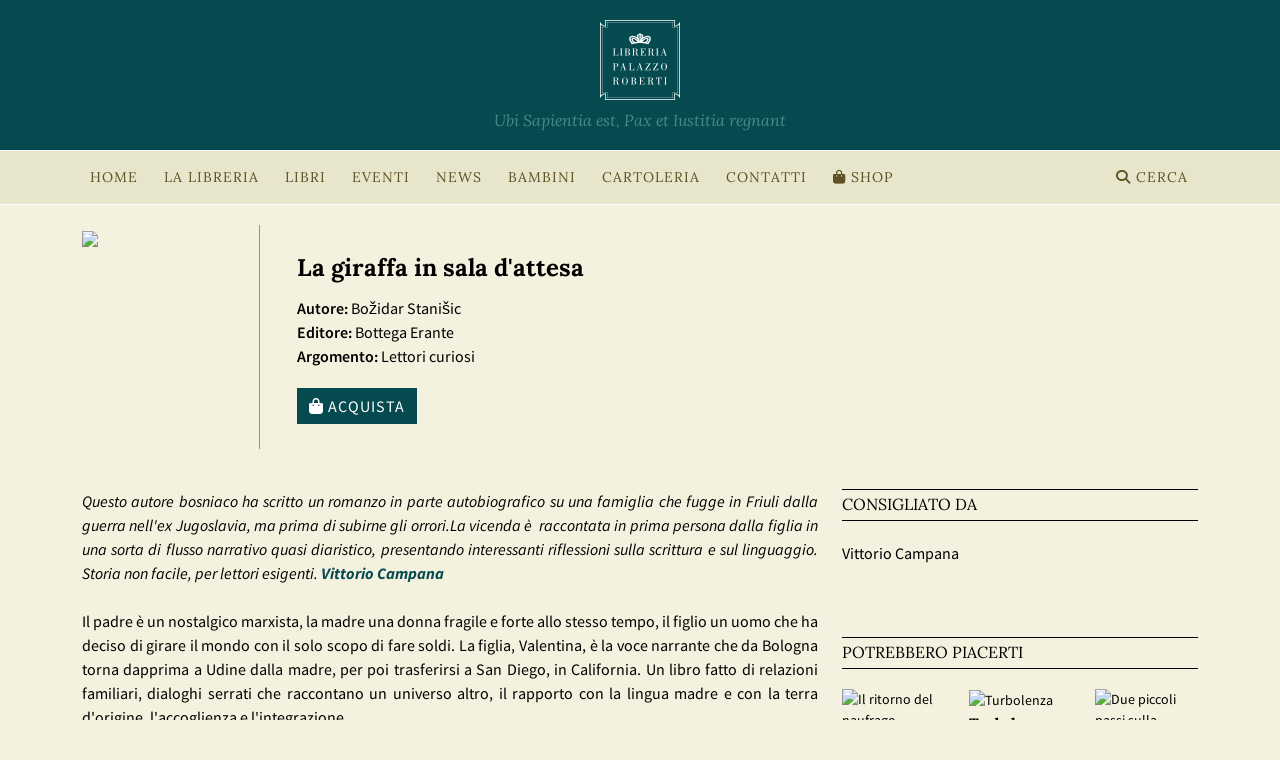

--- FILE ---
content_type: text/html; charset=UTF-8
request_url: https://www.palazzoroberti.it/it/libro/la-giraffa-in-sala-d-attesa
body_size: 6556
content:
<!DOCTYPE html>
<html lang="it">

<head>
  <title>La giraffa in sala d'attesa - Božidar Stanišic - Libreria Palazzo Roberti</title>

  <meta name="viewport" content="width=device-width, initial-scale=1">

  <meta http-equiv="Content-Type" content="text/html; charset=UTF-8" />
      <meta name="description" content="La giraffa in sala d'attesa" />
    <link rel="shortcut icon" href="https://www.palazzoroberti.it/assets/images/favicon.ico">

  <meta property="og:title" content="La giraffa in sala d'attesa - Božidar Stanišic - Libreria Palazzo Roberti">
  <meta property="og:url" content="https://www.palazzoroberti.it/" />
  <meta property="og:type" content="website" />
  <meta property="og:image" content="https://www.palazzoroberti.it/assets/images/share_banner.jpg">
  <meta property="og:image:url" content="https://www.palazzoroberti.it/assets/images/share_banner.jpg">
  <meta property="og:description" content="La giraffa in sala d'attesa" />
  <meta property="og:image:secure_url" content="https://www.palazzoroberti.it/assets/images/share_banner.jpg">
  <meta property="og:image:type" content="image/jpeg">
  <meta property="og:image:width" content="600">
  <meta property="og:image:height" content="300">

  <link href="https://www.palazzoroberti.it/assets/fontawesome/css/all.css" rel="stylesheet">

  <script src="https://www.palazzoroberti.it/assets/js/jquery-3.7.1.min.js"></script>

  <link href="https://www.palazzoroberti.it/assets/bootstrap/css/bootstrap.min.css" rel="stylesheet">
  <script src="https://www.palazzoroberti.it/assets/bootstrap/js/bootstrap.bundle.min.js"></script>
  <link href="https://www.palazzoroberti.it/assets/css/main.css" rel="stylesheet">

  <script type="text/javascript">
    var _iub = _iub || [];
    _iub.csConfiguration = {
      "askConsentAtCookiePolicyUpdate": true,
      "perPurposeConsent": true,
      "siteId": 3288048,
      "cookiePolicyId": 83465580,
      "lang": "it",
      "banner": {
        "acceptButtonCaptionColor": "#000000",
        "acceptButtonColor": "#FFFFFF",
        "acceptButtonDisplay": true,
        "closeButtonRejects": true,
        "customizeButtonCaptionColor": "#000000",
        "customizeButtonColor": "#FFFFFF",
        "customizeButtonDisplay": true,
        "explicitWithdrawal": true,
        "listPurposes": true,
        "position": "bottom"
      }
    };
  </script>
  <script type="text/javascript" src="//cs.iubenda.com/sync/3288048.js"></script>
  <script type="text/javascript" src="//cdn.iubenda.com/cs/iubenda_cs.js" charset="UTF-8" async></script>

    <!-- Google tag (gtag.js) -->
  <script async src="https://www.googletagmanager.com/gtag/js?id=G-RF9QXYPY9V"></script>
  <script>
    window.dataLayer = window.dataLayer || [];

    function gtag() {
      dataLayer.push(arguments);
    }
    gtag('js', new Date());

    gtag('config', 'G-RF9QXYPY9V', { 'anonymize_ip': true });
  </script>
  
  <!-- Facebook Pixel Code -->
  <script class="_iub_cs_activate" data-iub-purposes="3" type="text/plain">
    ! function(f, b, e, v, n, t, s) {
      if (f.fbq) return;
      n = f.fbq = function() {
        n.callMethod ?
          n.callMethod.apply(n, arguments) : n.queue.push(arguments)
      };
      if (!f._fbq) f._fbq = n;
      n.push = n;
      n.loaded = !0;
      n.version = '2.0';
      n.queue = [];
      t = b.createElement(e);
      t.async = !0;
      t.src = v;
      s = b.getElementsByTagName(e)[0];
      s.parentNode.insertBefore(t, s)
    }(window, document, 'script',
      'https://connect.facebook.net/en_US/fbevents.js');
    fbq('init', '270757370476253');
    fbq('track', 'PageView');
  </script>
  <!-- End Facebook Pixel Code -->

  


  
</head>

<body>

  <!-- Google Tag Manager (noscript) -->
  <noscript><iframe src="https://www.googletagmanager.com/ns.html?id=GTM-PZNPXVGF"
      height="0" width="0" style="display:none;visibility:hidden"></iframe></noscript>
  <!-- End Google Tag Manager (noscript) -->

  <div class="container-fluid my-header-menu logo-desktop">
    <a href="https://www.palazzoroberti.it/it/palazzo_roberti"><img src="https://www.palazzoroberti.it/assets/images/palazzoroberti.svg" style="border:0px;border:0px;" /></a><br>

    <div class="logopayoff">Ubi Sapientia est, Pax et Iustitia regnant</div>



  </div>
  <div class="container-fluid my-header-menu logo-mobile">
    <a href="https://www.palazzoroberti.it/it/palazzo_roberti"><img src="https://www.palazzoroberti.it/assets/images/palazzoroberti.svg" style="border:0px;margin-top:30px;border:0px;height:60%" /></a><br>
  </div>

  

<!-- Modal Search Books Events Video -->
<div class="modal fade" id="searchModal" tabindex="-1" aria-labelledby="searchModal" aria-hidden="true">
    <div class="modal-dialog">
        <form class="needs-validation search" action="https://www.palazzoroberti.it/it/search" method="post" novalidate>
            <div class="modal-content">
                <div class="modal-header">
                    <button type="button" class="btn-close" data-bs-dismiss="modal" aria-label="Close"></button>
                </div>
                <div class="modal-body">

                    <label for="search" class="form-label">Cerca un libro, un evento o un video.</label>
                    <input type="text" name="search" id="search" class="form-control w-100" required>
                    <div class="invalid-feedback">Richiesto</div>

                </div>
                <div class="modal-footer">
                    <button type="button" class="btn btn-secondary" data-bs-dismiss="modal">Annulla</button>
                    <button type="submit" class="btn btn-primary">Cerca</button>
                </div>
            </div>
        </form>
    </div>
</div>


<script>
    (() => {
        'use strict'

        // Fetch all the forms we want to apply custom Bootstrap validation styles to
        const forms = document.querySelectorAll('.search')

        // Loop over them and prevent submission
        Array.from(forms).forEach(form => {
            form.addEventListener('submit', event => {
                if (!form.checkValidity()) {
                    event.preventDefault()
                    event.stopPropagation()
                }

                form.classList.add('was-validated')
            }, false)
        })
    })()
</script>

<script>

const myModalEl = document.getElementById('searchModal')
myModalEl.addEventListener('shown.bs.modal', event => {
  $('.modal-content #search').focus();
})

</script>

<div class="my-main-menu-bar">
    <div class="container">

        <nav class="navbar navbar-expand-lg">
            <div class="container-fluid">
                <button class="navbar-toggler" type="button" data-bs-toggle="collapse" data-bs-target="#navbarSupportedContent" aria-controls="navbarSupportedContent" aria-expanded="false" aria-label="Toggle navigation">
                    <i class="fas fa-bars"></i> MENU
                </button>
                <div class="collapse navbar-collapse" id="navbarSupportedContent">
                    <ul class="navbar-nav me-auto mb-2 mb-lg-0">
                        <li class="nav-item">
                            <a class="nav-link" href="https://www.palazzoroberti.it/it/palazzo_roberti">HOME</a>
                        </li>
                        <li class="nav-item dropdown">
                            <a class="nav-link" href="#" role="button" data-bs-toggle="dropdown" aria-expanded="false">
                                LA LIBRERIA
                            </a>
                            <ul class="dropdown-menu">
                                <li><a class="dropdown-item" href="https://www.palazzoroberti.it/it/libreria">LA LIBRERIA</a></li>
                                <li><a class="dropdown-item" href="https://www.palazzoroberti.it/it/staff">LO STAFF</a></li>
                                <li><a class="dropdown-item" href="https://www.palazzoroberti.it/it/dicono_di_noi">LE DEDICHE DEGLI AUTORI</a></li>
                                <li><a class="dropdown-item" href="https://www.palazzoroberti.it/it/tessera">RICHIEDI LA TESSERA</a></li>
                                <li><a class="dropdown-item" href="https://www.palazzoroberti.it/it/newsletter/iscrizione">NEWSLETTER</a></li>
                            </ul>
                        </li>
                        <li class="nav-item dropdown">
                            <a class="nav-link" href="#" role="button" data-bs-toggle="dropdown" aria-expanded="false">
                                LIBRI
                            </a>
                            <ul class="dropdown-menu">
                                <li><a class="dropdown-item" href="https://www.palazzoroberti.it/it/i_nostri_consigliati">I NOSTRI CONSIGLIATI</a></li>
                                <li><a class="dropdown-item" href="https://www.palazzoroberti.it/it/libri_di_cui_si_parla">LIBRI DI CUI SI PARLA</a></li>
                                <li><a class="dropdown-item" href="https://www.palazzoroberti.it/it/letture_appassionate">LETTURE APPASSIONATE</a></li>
                            </ul>
                        </li>
                        <li class="nav-item dropdown">
                            <a class="nav-link" href="#" role="button" data-bs-toggle="dropdown" aria-expanded="false">
                                EVENTI
                            </a>
                            <ul class="dropdown-menu">
                                <li><a class="dropdown-item" href="https://www.palazzoroberti.it/it/prossimi_eventi">PROSSIMI EVENTI</a></li>
                                <li><a class="dropdown-item" href="https://www.palazzoroberti.it/it/archivio_eventi">ARCHIVIO EVENTI</a></li>
                                <li><a class="dropdown-item" href="https://www.palazzoroberti.it/it/video_eventi">VIDEO</a></li>
                                <li><a class="dropdown-item" href="https://www.palazzoroberti.it/it/te_con_i_libri">TE&grave; CON I LIBRI</a></li>
                                <li><a class="dropdown-item" href="https://www.palazzoroberti.it/it/palazzo_roberti_resistere" target="_blank">RASSEGNA LETTERARIA RESISTERE</a></li>
                            </ul>
                        </li>
                        <li class="nav-item">
                            <a class="nav-link" href="https://www.palazzoroberti.it/it/news">NEWS</a>
                        </li>
                        <li class="nav-item">
                            <a class="nav-link" href="https://www.palazzoroberti.it/it/bambini">BAMBINI</a>
                        </li>
                        <li class="nav-item">
                            <a class="nav-link" href="https://www.palazzoroberti.it/it/cartoleria">CARTOLERIA</a>
                        </li>
                        <li class="nav-item">
                            <a class="nav-link" href="https://www.palazzoroberti.it/it/contatti">CONTATTI</a>
                        </li>
                        <li class="nav-item">
                            <a class="nav-link" href="https://shop.palazzoroberti.it" target="_blank"><i class="fas fa-shopping-bag"></i> SHOP</a>
                        </li>
                    </ul>
                    <a href="#" class="nav-link" data-bs-toggle="modal" data-bs-target="#searchModal"><i class="fas fa-search"></i> CERCA</a>
                </div>
            </div>
        </nav>

    </div>
</div>

<script>
    $('.dropdown').mouseover(function() {
        if ($('.navbar-toggler').is(':hidden')) {
            $(this).addClass('show').attr('aria-expanded', 'true');
            $(this).find('.dropdown-menu').addClass('show');
        }
    }).mouseout(function() {
        if ($('.navbar-toggler').is(':hidden')) {
            $(this).removeClass('show').attr('aria-expanded', 'false');
            $(this).find('.dropdown-menu').removeClass('show');
        }
    });
</script><style type="text/css">
  #images span {
    display: inline-block;
    background-color: #f8f8f8;
  }
</style>

<div class="my-book-header">
  <div class="container">

    
    <div class="row book-strip-space" style="padding-top:20px;padding-bottom:20px">

      <div class="col-lg-2 col-md-2 col-sm-4 col-xs-12 bookpage singlebookimagecell" style="vertical-align: top;border-right:1px solid var(--lightbrown);">
        <img src="https://www.palazzoroberti.it/pixpages/2124_image2.jpg" class="book-page-cover" style="border:0;">
      </div>
      <div class="col-lg-10 col-md-10 col-sm-8 col-xs-12" style="text-align: left;vertical-align: top;">
        <div style="margin:25px;">
          <div class="my-book-title" style="margin-bottom:10px">La giraffa in sala d'attesa</div>
          <b>Autore:</b> Božidar Stanišic<br>
          <b>Editore:</b> Bottega Erante<br>
                      <b>Argomento:</b> Lettori curiosi<br>
          
          <div class="my-book-order">

            
            <a title="Palazzo Roberti Shop" href="https://shop.palazzoroberti.it/products/giraffa-in-sala-dattesa" class="btn btn-primary" target="_blank"><i class="fas fa-shopping-bag"></i> Acquista</a>

          </div>

        </div>
      </div>
    </div>



  </div>
</div>
<script type="application/ld+json">
  {
    "@context": "http://schema.org",
    "@type": "Book",
    "description": "Il padre è un nostalgico marxista, la madre una donna fragile e forte allo stesso tempo, il figlio un uomo che ha deciso di girare il mondo con il solo scopo di fare soldi. La figlia, Valentina, è la voce narrante che da Bologna torna dapprima a Udine dalla madre, per poi trasferirsi a San Diego, in California. ",
    "genre": "Lettori curiosi",
    "isbn": "9788899368487",
    "name": "La giraffa in sala d'attesa",
    "image": "https://www.palazzoroberti.it/pixpages/2124_image2.jpg",
    "author": {
      "@type": "Person",
      "name": "Božidar Stanišic"
    },
    "publisher": {
      "@type": "Organization",
      "name": "Bottega Erante"
    },
    "bookFormat": "http://schema.org/Paperback",
    "url": "https://www.palazzoroberti.it/libro/la-giraffa-in-sala-d-attesa"
  }
</script>

<div class="container my-page-background">

  <div class="my-inner-content-page">

    <div class="row my-two-column-page-content">

      <div class="col-lg-8 col-md-8 col-sm-12 col-xs-12 my-two-column-page-content-left-book">

        <!-- book description -->





        <em>Questo autore bosniaco ha scritto un romanzo in parte autobiografico su una famiglia che fugge in Friuli dalla guerra nell&#39;ex Jugoslavia, ma prima di subirne gli orrori.La vicenda &egrave;&nbsp; raccontata in prima persona dalla figlia in una sorta di flusso narrativo quasi diaristico, presentando interessanti riflessioni sulla scrittura e sul linguaggio. Storia non facile, per lettori esigenti. <a href="https://www.palazzoroberti.it/it/profilo/vittorio-campana" target="_blank"><strong>Vittorio Campana</strong></a></em><br />
<br />
Il padre &egrave; un nostalgico marxista, la madre una donna fragile e forte allo stesso tempo, il figlio un uomo che ha deciso di girare il mondo con il solo scopo di fare soldi. La figlia, Valentina, &egrave; la voce narrante che da Bologna torna dapprima a Udine dalla madre, per poi trasferirsi a San Diego, in California. Un libro fatto di relazioni familiari, dialoghi serrati che raccontano un universo altro, il rapporto con la lingua madre e con la terra d&#39;origine, l&#39;accoglienza e l&#39;integrazione.
<hr />Nato a Visoko in Bosnia nel 1956, <strong>Božidar Stani&scaron;ic</strong>&nbsp;&egrave; laureato in filosofia e ha lavorato come insegnante fino al 1992, quando &egrave; fuggito dalla&nbsp;dalla guerra civile scoppiata nel suo Paese. Si trasferisce in Italia, dove ancora vive con la famiglia. Nel 1993 pubblica I buchi neri di Sarajevo (MGS Press); negli anni successivi&nbsp;pubblica tre raccolte di poesie Primavera a Zugliano, Non-poesie, Metamorfosi di finestre, successivamente la raccolta di racconti intitolata Tre racconti. &Egrave; presente con un testo nell&rsquo;antologia della narrativa bosniaco-erzegovese del Novecento Racconti dalla Bosnia, a cura di G. Scotti. Riprende la produzione in prosa con Bon Voyage, Il cane alato e altri racconti. Nel 2011 pubblica il libro per ragazzi La cicala e la piccola formica, nel 2012 Piccolo, rosso e altri racconti. Diverse prose e poesie sono sparse in numerose antologie italiane e straniere. Alcuni suoi racconti, saggi e poesie sono tradotti in francese, inglese, sloveno, albanese, giapponese e cinese.

<hr />




      </div>
      <div class="col-lg-4 col-md-4 col-sm-12 col-xs-12 my-two-column-page-content-right-staff">


        	       		<div class="my-two-column-page-underlined-title">CONSIGLIATO DA</div>
		
					<div class="my-staffman-list"><a title="Visualizza profilo di Vittorio Campana" href="https://www.palazzoroberti.it/it/profilo/vittorio-campana">Vittorio Campana</a></div>
			
	                               <br><br><br>
	       

        
        				<div class="my-two-column-page-underlined-title">POTREBBERO PIACERTI</div>


                
<div class="row similar-books" style="margin-bottom:50px;">
			
	<div class="col-lg-4 col-md-6 col-sm-3 col-6  my-clearfix-for-haunted-rows-similar-books" style="padding-bottom:20px;">
					
					<a href="https://www.palazzoroberti.it/it/libro/il-ritorno-del-naufrago" title="Il ritorno del naufrago">
                            <div class="staffselector" style="text-align:left;word-wrap: break-word;">
                                <img style="border:0;width:90px" src="https://www.palazzoroberti.it/pixpages/765_image2.jpg" alt="Il ritorno del naufrago" />
                                    <div class="staff-book-title">Il ritorno del naufrago</div>
                                    François Garde							</div></a>
	</div>
						<div class="col-lg-4 col-md-6 col-sm-3 col-6  my-clearfix-for-haunted-rows-similar-books" style="padding-bottom:20px;">
					
					<a href="https://www.palazzoroberti.it/it/libro/turbolenza" title="Turbolenza">
                            <div class="staffselector" style="text-align:left;word-wrap: break-word;">
                                <img style="border:0;width:90px" src="https://www.palazzoroberti.it/pixpages/2066_image2.jpg" alt="Turbolenza" />
                                    <div class="staff-book-title">Turbolenza</div>
                                    David Szalay							</div></a>
	</div>
						<div class="col-lg-4 col-md-6 col-sm-3 col-6  my-clearfix-for-haunted-rows-similar-books" style="padding-bottom:20px;">
					
					<a href="https://www.palazzoroberti.it/it/libro/due-piccoli-passi-sulla-sabbia-bagnata-1" title="Due piccoli passi sulla sabbia bagnata">
                            <div class="staffselector" style="text-align:left;word-wrap: break-word;">
                                <img style="border:0;width:90px" src="https://www.palazzoroberti.it/pixpages/194_image2.jpg" alt="Due piccoli passi sulla sabbia bagnata" />
                                    <div class="staff-book-title">Due piccoli passi sulla sabbia bagnata</div>
                                    Anne-Dauphine Julliand							</div></a>
	</div>
						<div class="col-lg-4 col-md-6 col-sm-3 col-6  my-clearfix-for-haunted-rows-similar-books" style="padding-bottom:20px;">
					
					<a href="https://www.palazzoroberti.it/it/libro/a-nord-di-thule" title="A nord di Thule">
                            <div class="staffselector" style="text-align:left;word-wrap: break-word;">
                                <img style="border:0;width:90px" src="https://www.palazzoroberti.it/pixpages/1745075538_29736803bd52d393f.jpg" alt="A nord di Thule" />
                                    <div class="staff-book-title">A nord di Thule</div>
                                    Knud Rasmussen							</div></a>
	</div>
						<div class="col-lg-4 col-md-6 col-sm-3 col-6  my-clearfix-for-haunted-rows-similar-books" style="padding-bottom:20px;">
					
					<a href="https://www.palazzoroberti.it/it/libro/niceville-1" title="Niceville">
                            <div class="staffselector" style="text-align:left;word-wrap: break-word;">
                                <img style="border:0;width:90px" src="https://www.palazzoroberti.it/pixpages/126_image2.jpg" alt="Niceville" />
                                    <div class="staff-book-title">Niceville</div>
                                    Carsten Stroud							</div></a>
	</div>
						<div class="col-lg-4 col-md-6 col-sm-3 col-6  my-clearfix-for-haunted-rows-similar-books" style="padding-bottom:20px;">
					
					<a href="https://www.palazzoroberti.it/it/libro/l-educazione-1" title="L'educazione">
                            <div class="staffselector" style="text-align:left;word-wrap: break-word;">
                                <img style="border:0;width:90px" src="https://www.palazzoroberti.it/pixpages/1801_image2.jpg" alt="L'educazione" />
                                    <div class="staff-book-title">L'educazione</div>
                                    Tara Westover							</div></a>
	</div>
					
	</div> <!-- end of books grid -->                
    <br><br>





      </div>
    </div>



  </div>
</div>
<div class="my-footer-background">
  <div class="container">

    <div class="row">
      <div class="col-lg-2 col-md-2 col-sm-2 col-12 my-inner-address-text tail-vertical-menu">

        <div class="my-footer-single-links"><a title="HOME" href="https://www.palazzoroberti.it/">HOME</a></div>
        <div class="my-footer-single-links"><a title="LA LIBRERIA" href="https://www.palazzoroberti.it/it/libreria">LA LIBRERIA</a></div>
        <div class="my-footer-single-links"><a title="LO STAFF" href="https://www.palazzoroberti.it/it/staff">LO STAFF</a></div>
        <div class="my-footer-single-links"><a title="LIBRI" href="https://www.palazzoroberti.it/it/libri">LIBRI</a></div>
        <div class="my-footer-single-links"><a title="BAMBINI" href="https://www.palazzoroberti.it/it/bambini">BAMBINI</a></div>
        <div class="my-footer-single-links"><a title="EVENTI" href="https://www.palazzoroberti.it/it/prossimieventi">EVENTI</a></a></div>
        <div class="my-footer-single-links"><a title="NEWS" href="https://www.palazzoroberti.it/it/news">NEWS</a></a></div>
        <div class="my-footer-single-links"><a title="LA CARTOLERIA" href="https://www.palazzoroberti.it/it/cartoleria">LA CARTOLERIA</a></div>
        <div class="my-footer-single-links"><a title="CONTATTI" href="https://www.palazzoroberti.it/it/contatti">CONTATTI</a></div>
      </div>
      <div class="col-lg-2 col-md-3 col-sm-3 col-12 my-inner-address-text">


        <b>Libreria Palazzo Roberti</b><br>
        via Jacopo Da Ponte, 34<br>
        36061 Bassano del Grappa, Vicenza, Italia<br>
        <br>
        <a rel="nofollow" title="Privacy policy" target="_blank" href="https://www.iubenda.com/privacy-policy/83465580" targte="_blank" >Privacy policy</a><br>
        <a rel="nofollow" title="Cookie policy" target="_blank" href="https://www.iubenda.com/privacy-policy/83465580/cookie-policy" target="_blank">Cookie policy</a><br>
        <a href='#' class='iubenda-cs-preferences-link'>Preferenze cookie</a>

      </div>
      <div class="col-lg-2 col-md-2 col-sm-3 col-12 my-inner-address-text">
        <b>Contatti</b><br>
        T +39 0424 522537<br>
        <a href="mailto:info@palazzoroberti.it">info@palazzoroberti.it</a><br>
      </div>
      <div class="col-lg-2 col-md-3 col-sm-2 col-12 my-inner-address-text social-icons">
        <b>Social</b><br>
        <div class="py-2">
          <a rel="nofollow" title="Seguici su Facebook" target="_blank" href="https://www.facebook.com/PalazzoRoberti"><i class="fa-brands fa-facebook-f fa-lg"></i></a>
          <a rel="nofollow" title="Seguici su Twitter" target="_blank" href="https://www.twitter.com/PalazzoRoberti"><i class="fa-brands fa-x-twitter fa-lg"></i></a>
          <a rel="nofollow" title="Seguici su Instagram" target="_blank" href="https://www.instagram.com/libreria_palazzo_roberti"><i class="fa-brands fa-instagram fa-lg"></i></a></a>
          <a rel="nofollow" title="Seguici su YouTube" target="_blank" href="https://www.youtube.com/@libreria_palazzo_roberti"><i class="fa-brands fa-youtube fa-lg"></i></a></a>
        </div>
        <br>
      </div>
      <div class="col-lg-2 col-md-2 col-sm-1 col-12 footer-logo my-inner-address-text">
          <a title="POC-Programma Operativo Complementare" href="https://www.palazzoroberti.it/it/poc"><img src="https://www.palazzoroberti.it/assets/images/logo_poc.png" alt="POC-Programma Operativo Complementare" style="width:50%"></a>
        <div class="my-1">
          Progetto finanziato con il POC<br>Regione del Veneto.<br>
          <a title="POC-Programma Operativo Complementare" href="https://www.palazzoroberti.it/it/poc">Vai ai dettagli <i class="fas fa-chevron-right"></i></a>
        </div>
      </div>
      <div class="col-lg-2 col-md-2 col-sm-1 col-12 footer-logo my-inner-address-text">
          <a title="ARPAV Veneto" href="http://www.arpa.veneto.it" target="_blank"><img src="https://www.palazzoroberti.it/assets/images/arpav_logo.png" alt="ARPAV Veneto" style="width:90%"></a>
      </div>
    </div>

  </div>
</div>
<div class="my-madeby-background">
  <div class="container">
    <div class="row" style="margin-bottom:40px;margin-top: 10px">
      <div class="col-md-6 mobilefootersignature">P.IVA 01640430243</div>
      <div class="col-md-6 mobilefootersignature-nextbox"><a title="Nextbox web agency" href="http://www.nextbox.it" target="_blank">made by nextbox</a></div>
    </div>
  </div>
</div>

</body>

</html>